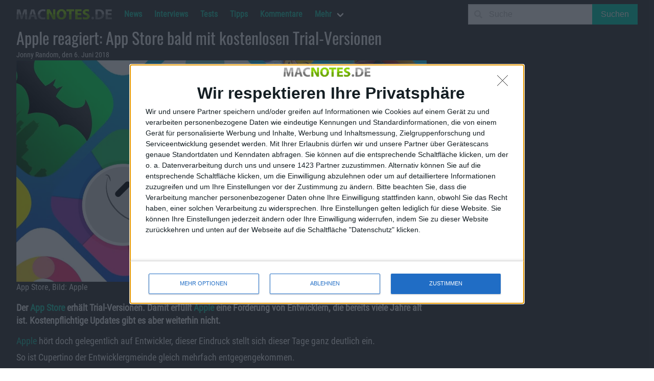

--- FILE ---
content_type: text/css
request_url: https://macnotes.de/wp-content/plugins/simple-podcasting/dist/latest-episode.css?ver=056ef85d1d66e0b4dc10
body_size: 78
content:
.podcasting-latest-episode{display:flex;flex-direction:column;justify-content:end;min-height:20rem;overflow:hidden;position:relative}.podcasting-latest-episode .wp-block-post-featured-image{height:100%;-o-object-fit:fill;object-fit:fill;-o-object-position:center;object-position:center;position:absolute;width:100%}.podcasting-latest-episode .wp-block-post-featured-image:after{background-color:rgba(0,0,0,.75);content:"";display:block;height:100%;left:0;position:absolute;top:0;width:100%}.podcasting-latest-episode__content{color:#fff;padding:3rem;position:relative;z-index:1}@media(min-width:768px){.podcasting-latest-episode__content{padding:3rem}}.podcasting-latest-episode__content .wp-block-post-excerpt,.podcasting-latest-episode__content .wp-block-post-excerpt__more-text{margin-top:.25rem}.podcasting-latest-episode__content .wp-block-post-excerpt__more-link{color:#fff}.editor-styles-wrapper .wp-block-post-content .podcasting-latest-episode__content .wp-block-post-excerpt__more-link:where(:not(.wp-element-button)){color:#fff}
